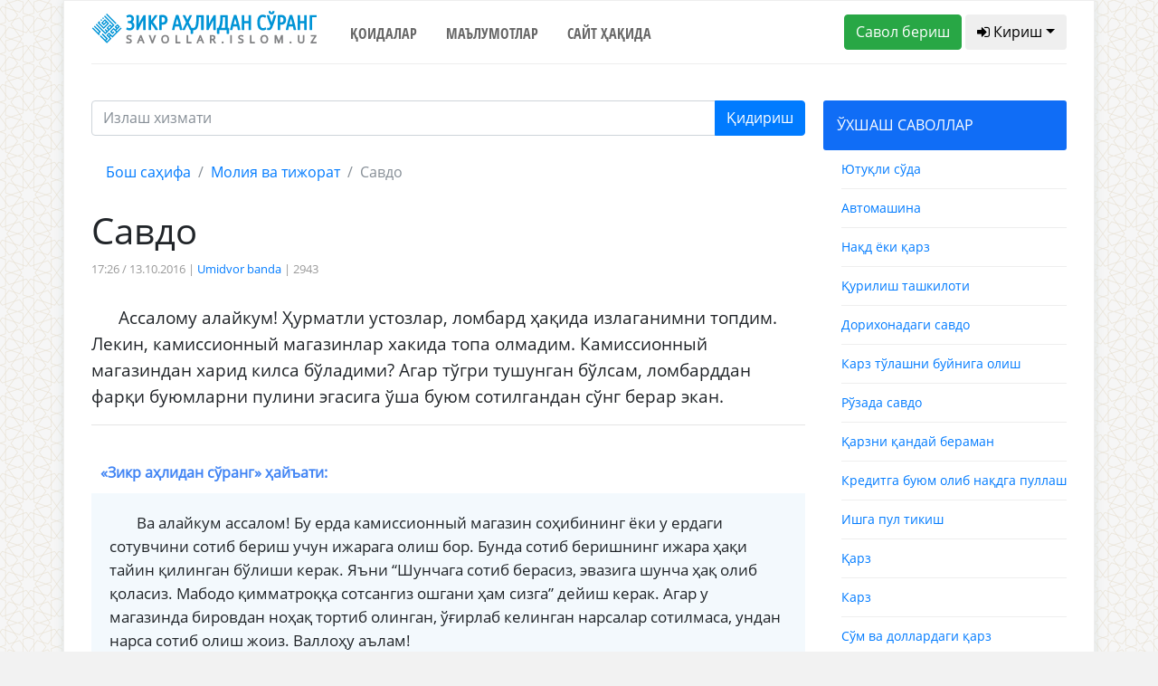

--- FILE ---
content_type: image/svg+xml
request_url: https://savollar.islom.uz/img/app-store.svg
body_size: 15409
content:
<?xml version="1.0" encoding="UTF-8" standalone="no"?>
<!-- Generator: Adobe Illustrator 15.1.0, SVG Export Plug-In  -->

<svg
   xmlns:dc="http://purl.org/dc/elements/1.1/"
   xmlns:cc="http://creativecommons.org/ns#"
   xmlns:rdf="http://www.w3.org/1999/02/22-rdf-syntax-ns#"
   xmlns:svg="http://www.w3.org/2000/svg"
   xmlns="http://www.w3.org/2000/svg"
   xmlns:sodipodi="http://sodipodi.sourceforge.net/DTD/sodipodi-0.dtd"
   xmlns:inkscape="http://www.inkscape.org/namespaces/inkscape"
   version="1.1"
   x="0em"
   y="0em"
   width="512em"
   height="168em"
   viewBox="-0.26 -0.074 512 168"
   overflow="visible"
   enable-background="new -0.26 -0.074 512 168"
   xml:space="preserve"
   id="svg2"
   inkscape:version="0.48.0 r9654"
   sodipodi:docname="app_store_badge2.svg"><metadata
   id="metadata107"><rdf:RDF><cc:Work
       rdf:about=""><dc:format>image/svg+xml</dc:format><dc:type
         rdf:resource="http://purl.org/dc/dcmitype/StillImage" /><dc:title></dc:title></cc:Work></rdf:RDF></metadata><sodipodi:namedview
   pagecolor="#ffffff"
   bordercolor="#666666"
   borderopacity="1"
   objecttolerance="10"
   gridtolerance="10"
   guidetolerance="10"
   inkscape:pageopacity="0"
   inkscape:pageshadow="2"
   inkscape:window-width="1144"
   inkscape:window-height="862"
   id="namedview105"
   showgrid="false"
   inkscape:zoom="1.4059272"
   inkscape:cx="158.34005"
   inkscape:cy="115.90266"
   inkscape:window-x="747"
   inkscape:window-y="87"
   inkscape:window-maximized="0"
   inkscape:current-layer="svg2" />
<defs
   id="defs4">

	
	
	
	
	
</defs>
<path
   d="M511.48,144.699c0,12.486-10.121,22.612-22.605,22.612H22.61C10.125,167.312,0,157.186,0,144.699V22.61  C0,10.125,10.125,0,22.61,0h466.264c12.484,0,22.605,10.125,22.605,22.61V144.699z"
   id="path6" />

























<g
   id="g3447"
   transform="matrix(4.5575069,0,0,4.5575069,-19.224881,-4.506577)">
		<g
   id="g3449">
			<path
   style="fill:#ffffff"
   inkscape:connector-curvature="0"
   d="m 30.128,19.784 c -0.029,-3.223 2.639,-4.791 2.761,-4.864 -1.511,-2.203 -3.853,-2.504 -4.676,-2.528 -1.967,-0.207 -3.875,1.177 -4.877,1.177 -1.022,0 -2.565,-1.157 -4.228,-1.123 -2.14,0.033 -4.142,1.272 -5.24,3.196 -2.266,3.923 -0.576,9.688 1.595,12.859 1.086,1.553 2.355,3.287 4.016,3.226 1.625,-0.067 2.232,-1.036 4.193,-1.036 1.943,0 2.513,1.036 4.207,0.997 1.744,-0.028 2.842,-1.56 3.89,-3.127 1.255,-1.78 1.759,-3.533 1.779,-3.623 -0.041,-0.014 -3.387,-1.291 -3.42,-5.154 z"
   id="path3451" />
			<path
   style="fill:#ffffff"
   inkscape:connector-curvature="0"
   d="m 26.928,10.306 c 0.874,-1.093 1.472,-2.58 1.306,-4.089 -1.265,0.056 -2.847,0.875 -3.758,1.944 -0.806,0.942 -1.526,2.486 -1.34,3.938 1.421,0.106 2.88,-0.717 3.792,-1.793 z"
   id="path3453" />
		</g>
	</g><g
   id="g3455"
   transform="matrix(3.8274018,0,0,3.8274018,-9.6973212,-7.8135619)">
		<path
   style="fill:#ffffff"
   inkscape:connector-curvature="0"
   d="M 53.645,31.504 H 51.374 L 50.13,27.595 h -4.324 l -1.185,3.909 H 42.41 l 4.284,-13.308 h 2.646 l 4.305,13.308 z M 49.755,25.955 48.63,22.48 c -0.119,-0.355 -0.342,-1.191 -0.671,-2.507 h -0.04 c -0.131,0.566 -0.342,1.402 -0.632,2.507 l -1.105,3.475 h 3.573 z"
   id="path3457" />
		<path
   style="fill:#ffffff"
   inkscape:connector-curvature="0"
   d="m 64.662,26.588 c 0,1.632 -0.441,2.922 -1.323,3.869 -0.79,0.843 -1.771,1.264 -2.942,1.264 -1.264,0 -2.172,-0.454 -2.725,-1.362 h -0.04 v 5.055 H 55.5 V 25.067 c 0,-1.026 -0.027,-2.079 -0.079,-3.159 h 1.875 l 0.119,1.521 h 0.04 c 0.711,-1.146 1.79,-1.718 3.238,-1.718 1.132,0 2.077,0.447 2.833,1.342 0.758,0.896 1.136,2.074 1.136,3.535 z m -2.172,0.078 c 0,-0.934 -0.21,-1.704 -0.632,-2.31 -0.461,-0.632 -1.08,-0.948 -1.856,-0.948 -0.526,0 -1.004,0.176 -1.431,0.523 -0.428,0.35 -0.708,0.807 -0.839,1.373 -0.066,0.264 -0.099,0.48 -0.099,0.65 v 1.6 c 0,0.698 0.214,1.287 0.642,1.768 0.428,0.481 0.984,0.721 1.668,0.721 0.803,0 1.428,-0.31 1.875,-0.928 0.448,-0.619 0.672,-1.435 0.672,-2.449 z"
   id="path3459" />
		<path
   style="fill:#ffffff"
   inkscape:connector-curvature="0"
   d="m 75.699,26.588 c 0,1.632 -0.441,2.922 -1.324,3.869 -0.789,0.843 -1.77,1.264 -2.941,1.264 -1.264,0 -2.172,-0.454 -2.724,-1.362 h -0.04 v 5.055 H 66.538 V 25.067 c 0,-1.026 -0.027,-2.079 -0.079,-3.159 h 1.875 l 0.119,1.521 h 0.04 c 0.71,-1.146 1.789,-1.718 3.238,-1.718 1.131,0 2.076,0.447 2.834,1.342 0.755,0.896 1.134,2.074 1.134,3.535 z m -2.172,0.078 c 0,-0.934 -0.211,-1.704 -0.633,-2.31 -0.461,-0.632 -1.078,-0.948 -1.855,-0.948 -0.527,0 -1.004,0.176 -1.432,0.523 -0.428,0.35 -0.707,0.807 -0.838,1.373 -0.065,0.264 -0.099,0.48 -0.099,0.65 v 1.6 c 0,0.698 0.214,1.287 0.64,1.768 0.428,0.48 0.984,0.721 1.67,0.721 0.803,0 1.428,-0.31 1.875,-0.928 0.448,-0.619 0.672,-1.435 0.672,-2.449 z"
   id="path3461" />
		<path
   style="fill:#ffffff"
   inkscape:connector-curvature="0"
   d="m 88.039,27.772 c 0,1.132 -0.393,2.053 -1.182,2.764 -0.867,0.777 -2.074,1.165 -3.625,1.165 -1.432,0 -2.58,-0.276 -3.449,-0.829 l 0.494,-1.777 c 0.936,0.566 1.963,0.85 3.082,0.85 0.803,0 1.428,-0.182 1.877,-0.544 0.447,-0.362 0.67,-0.848 0.67,-1.454 0,-0.54 -0.184,-0.995 -0.553,-1.364 -0.367,-0.369 -0.98,-0.712 -1.836,-1.029 -2.33,-0.869 -3.494,-2.142 -3.494,-3.816 0,-1.094 0.408,-1.991 1.225,-2.689 0.814,-0.699 1.9,-1.048 3.258,-1.048 1.211,0 2.217,0.211 3.02,0.632 l -0.533,1.738 c -0.75,-0.408 -1.598,-0.612 -2.547,-0.612 -0.75,0 -1.336,0.185 -1.756,0.553 -0.355,0.329 -0.533,0.73 -0.533,1.205 0,0.526 0.203,0.961 0.611,1.303 0.355,0.316 1,0.658 1.936,1.027 1.145,0.461 1.986,1 2.527,1.618 0.539,0.616 0.808,1.387 0.808,2.307 z"
   id="path3463" />
		<path
   style="fill:#ffffff"
   inkscape:connector-curvature="0"
   d="m 95.088,23.508 h -2.35 v 4.659 c 0,1.185 0.414,1.777 1.244,1.777 0.381,0 0.697,-0.033 0.947,-0.099 l 0.059,1.619 c -0.42,0.157 -0.973,0.236 -1.658,0.236 -0.842,0 -1.5,-0.257 -1.975,-0.77 -0.473,-0.514 -0.711,-1.376 -0.711,-2.587 v -4.837 h -1.4 v -1.6 h 1.4 v -1.757 l 2.094,-0.632 v 2.389 h 2.35 v 1.602 z"
   id="path3465" />
		<path
   style="fill:#ffffff"
   inkscape:connector-curvature="0"
   d="m 105.691,26.627 c 0,1.475 -0.422,2.686 -1.264,3.633 -0.883,0.975 -2.055,1.461 -3.516,1.461 -1.408,0 -2.529,-0.467 -3.365,-1.401 -0.836,-0.934 -1.254,-2.113 -1.254,-3.534 0,-1.487 0.43,-2.705 1.293,-3.652 0.861,-0.948 2.023,-1.422 3.484,-1.422 1.408,0 2.541,0.467 3.396,1.402 0.818,0.907 1.226,2.078 1.226,3.513 z m -2.212,0.069 c 0,-0.885 -0.189,-1.644 -0.572,-2.277 -0.447,-0.766 -1.086,-1.148 -1.914,-1.148 -0.857,0 -1.508,0.383 -1.955,1.148 -0.383,0.634 -0.572,1.405 -0.572,2.317 0,0.885 0.189,1.644 0.572,2.276 0.461,0.766 1.105,1.148 1.936,1.148 0.814,0 1.453,-0.39 1.914,-1.168 0.393,-0.645 0.591,-1.412 0.591,-2.296 z"
   id="path3467" />
		<path
   style="fill:#ffffff"
   inkscape:connector-curvature="0"
   d="m 112.621,23.783 c -0.211,-0.039 -0.436,-0.059 -0.672,-0.059 -0.75,0 -1.33,0.283 -1.738,0.85 -0.355,0.5 -0.533,1.132 -0.533,1.895 v 5.035 h -2.131 l 0.02,-6.574 c 0,-1.106 -0.027,-2.113 -0.08,-3.021 h 1.857 l 0.078,1.836 h 0.059 c 0.225,-0.631 0.58,-1.139 1.066,-1.52 0.475,-0.343 0.988,-0.514 1.541,-0.514 0.197,0 0.375,0.014 0.533,0.039 v 2.033 z"
   id="path3469" />
		<path
   style="fill:#ffffff"
   inkscape:connector-curvature="0"
   d="m 122.156,26.252 c 0,0.382 -0.025,0.704 -0.078,0.967 h -6.396 c 0.025,0.948 0.334,1.673 0.928,2.173 0.539,0.447 1.236,0.671 2.092,0.671 0.947,0 1.811,-0.151 2.588,-0.454 l 0.334,1.48 c -0.908,0.396 -1.98,0.593 -3.217,0.593 -1.488,0 -2.656,-0.438 -3.506,-1.313 -0.848,-0.875 -1.273,-2.05 -1.273,-3.524 0,-1.447 0.395,-2.652 1.186,-3.613 0.828,-1.026 1.947,-1.539 3.355,-1.539 1.383,0 2.43,0.513 3.141,1.539 0.563,0.815 0.846,1.823 0.846,3.02 z m -2.033,-0.553 c 0.014,-0.632 -0.125,-1.178 -0.414,-1.639 -0.369,-0.593 -0.936,-0.889 -1.699,-0.889 -0.697,0 -1.264,0.289 -1.697,0.869 -0.355,0.461 -0.566,1.014 -0.631,1.658 h 4.441 z"
   id="path3471" />
	</g><g
   id="g3473"
   transform="matrix(2.1467581,0,0,2.1467581,61.549532,19.205041)">
		<g
   id="g3475">
			<path
   style="fill:#ffffff"
   inkscape:connector-curvature="0"
   d="m 49.05,10.009 c 0,1.177 -0.353,2.063 -1.058,2.658 -0.653,0.549 -1.581,0.824 -2.783,0.824 -0.596,0 -1.106,-0.026 -1.533,-0.078 V 6.982 c 0.557,-0.09 1.157,-0.136 1.805,-0.136 1.145,0 2.008,0.249 2.59,0.747 0.652,0.563 0.979,1.368 0.979,2.416 z m -1.105,0.029 c 0,-0.763 -0.202,-1.348 -0.606,-1.756 -0.404,-0.407 -0.994,-0.611 -1.771,-0.611 -0.33,0 -0.611,0.022 -0.844,0.068 v 4.889 c 0.129,0.02 0.365,0.029 0.708,0.029 0.802,0 1.421,-0.223 1.857,-0.669 0.436,-0.446 0.656,-1.096 0.656,-1.95 z"
   id="path3477" />
			<path
   style="fill:#ffffff"
   inkscape:connector-curvature="0"
   d="m 54.909,11.037 c 0,0.725 -0.207,1.319 -0.621,1.785 -0.434,0.479 -1.009,0.718 -1.727,0.718 -0.692,0 -1.243,-0.229 -1.654,-0.689 -0.41,-0.459 -0.615,-1.038 -0.615,-1.736 0,-0.73 0.211,-1.329 0.635,-1.794 0.424,-0.465 0.994,-0.698 1.712,-0.698 0.692,0 1.248,0.229 1.669,0.688 0.4,0.446 0.601,1.022 0.601,1.726 z m -1.087,0.034 c 0,-0.435 -0.094,-0.808 -0.281,-1.119 -0.22,-0.376 -0.533,-0.564 -0.94,-0.564 -0.421,0 -0.741,0.188 -0.961,0.564 -0.188,0.311 -0.281,0.69 -0.281,1.138 0,0.435 0.094,0.808 0.281,1.119 0.227,0.376 0.543,0.564 0.951,0.564 0.4,0 0.714,-0.191 0.94,-0.574 0.194,-0.317 0.291,-0.693 0.291,-1.128 z"
   id="path3479" />
			<path
   style="fill:#ffffff"
   inkscape:connector-curvature="0"
   d="M 62.765,8.719 61.29,13.433 H 60.33 L 59.719,11.386 C 59.564,10.875 59.438,10.367 59.34,9.863 h -0.019 c -0.091,0.518 -0.217,1.025 -0.379,1.523 l -0.649,2.047 H 57.322 L 55.935,8.719 h 1.077 l 0.533,2.241 c 0.129,0.53 0.235,1.035 0.32,1.513 h 0.019 c 0.078,-0.394 0.207,-0.896 0.389,-1.503 l 0.669,-2.25 h 0.854 l 0.641,2.202 c 0.155,0.537 0.281,1.054 0.378,1.552 h 0.029 c 0.071,-0.485 0.178,-1.002 0.32,-1.552 L 61.736,8.72 h 1.029 z"
   id="path3481" />
			<path
   style="fill:#ffffff"
   inkscape:connector-curvature="0"
   d="M 68.198,13.433 H 67.15 v -2.7 c 0,-0.832 -0.316,-1.248 -0.95,-1.248 -0.311,0 -0.562,0.114 -0.757,0.343 -0.193,0.229 -0.291,0.499 -0.291,0.808 v 2.796 h -1.048 v -3.366 c 0,-0.414 -0.013,-0.863 -0.038,-1.349 h 0.921 l 0.049,0.737 h 0.029 c 0.122,-0.229 0.304,-0.418 0.543,-0.569 0.284,-0.176 0.602,-0.265 0.95,-0.265 0.44,0 0.806,0.142 1.097,0.427 0.362,0.349 0.543,0.87 0.543,1.562 v 2.824 z"
   id="path3483" />
			<path
   style="fill:#ffffff"
   inkscape:connector-curvature="0"
   d="M 71.088,13.433 H 70.041 V 6.556 h 1.047 v 6.877 z"
   id="path3485" />
			<path
   style="fill:#ffffff"
   inkscape:connector-curvature="0"
   d="m 77.258,11.037 c 0,0.725 -0.207,1.319 -0.621,1.785 -0.434,0.479 -1.01,0.718 -1.727,0.718 -0.693,0 -1.244,-0.229 -1.654,-0.689 -0.41,-0.459 -0.615,-1.038 -0.615,-1.736 0,-0.73 0.211,-1.329 0.635,-1.794 0.424,-0.465 0.994,-0.698 1.711,-0.698 0.693,0 1.248,0.229 1.67,0.688 0.4,0.446 0.601,1.022 0.601,1.726 z m -1.088,0.034 c 0,-0.435 -0.094,-0.808 -0.281,-1.119 C 75.67,9.576 75.356,9.388 74.95,9.388 c -0.422,0 -0.742,0.188 -0.961,0.564 -0.188,0.311 -0.281,0.69 -0.281,1.138 0,0.435 0.094,0.808 0.281,1.119 0.227,0.376 0.543,0.564 0.951,0.564 0.4,0 0.713,-0.191 0.939,-0.574 0.195,-0.317 0.291,-0.693 0.291,-1.128 z"
   id="path3487" />
			<path
   style="fill:#ffffff"
   inkscape:connector-curvature="0"
   d="M 82.33,13.433 H 81.389 L 81.311,12.89 h -0.029 c -0.322,0.433 -0.781,0.65 -1.377,0.65 -0.445,0 -0.805,-0.143 -1.076,-0.427 -0.246,-0.258 -0.369,-0.579 -0.369,-0.96 0,-0.576 0.24,-1.015 0.723,-1.319 0.482,-0.304 1.16,-0.453 2.033,-0.446 V 10.3 c 0,-0.621 -0.326,-0.931 -0.979,-0.931 -0.465,0 -0.875,0.117 -1.229,0.349 L 78.795,9.03 c 0.438,-0.271 0.979,-0.407 1.617,-0.407 1.232,0 1.85,0.65 1.85,1.95 v 1.736 c 0,0.471 0.023,0.846 0.068,1.124 z m -1.088,-1.62 v -0.727 c -1.156,-0.02 -1.734,0.297 -1.734,0.95 0,0.246 0.066,0.43 0.201,0.553 0.135,0.123 0.307,0.184 0.512,0.184 0.23,0 0.445,-0.073 0.641,-0.218 0.197,-0.146 0.318,-0.331 0.363,-0.558 0.011,-0.051 0.017,-0.113 0.017,-0.184 z"
   id="path3489" />
			<path
   style="fill:#ffffff"
   inkscape:connector-curvature="0"
   d="m 88.285,13.433 h -0.93 l -0.049,-0.757 h -0.029 c -0.297,0.576 -0.803,0.864 -1.514,0.864 -0.568,0 -1.041,-0.223 -1.416,-0.669 -0.375,-0.446 -0.562,-1.025 -0.562,-1.736 0,-0.763 0.203,-1.381 0.611,-1.853 0.395,-0.44 0.879,-0.66 1.455,-0.66 0.633,0 1.076,0.213 1.328,0.64 h 0.02 V 6.556 h 1.049 v 5.607 c 0,0.459 0.012,0.882 0.037,1.27 z m -1.086,-1.988 v -0.786 c 0,-0.136 -0.01,-0.246 -0.029,-0.33 C 87.111,10.077 86.984,9.865 86.791,9.694 86.596,9.523 86.361,9.437 86.09,9.437 c -0.391,0 -0.697,0.155 -0.922,0.466 -0.223,0.311 -0.336,0.708 -0.336,1.193 0,0.466 0.107,0.844 0.322,1.135 0.227,0.31 0.533,0.465 0.916,0.465 0.344,0 0.619,-0.129 0.828,-0.388 0.202,-0.239 0.301,-0.527 0.301,-0.863 z"
   id="path3491" />
			<path
   style="fill:#ffffff"
   inkscape:connector-curvature="0"
   d="m 97.248,11.037 c 0,0.725 -0.207,1.319 -0.621,1.785 -0.434,0.479 -1.008,0.718 -1.727,0.718 -0.691,0 -1.242,-0.229 -1.654,-0.689 -0.41,-0.459 -0.615,-1.038 -0.615,-1.736 0,-0.73 0.211,-1.329 0.635,-1.794 0.424,-0.465 0.994,-0.698 1.713,-0.698 0.691,0 1.248,0.229 1.668,0.688 0.4,0.446 0.601,1.022 0.601,1.726 z m -1.086,0.034 c 0,-0.435 -0.094,-0.808 -0.281,-1.119 C 95.66,9.576 95.348,9.388 94.94,9.388 c -0.42,0 -0.74,0.188 -0.961,0.564 -0.188,0.311 -0.281,0.69 -0.281,1.138 0,0.435 0.094,0.808 0.281,1.119 0.227,0.376 0.543,0.564 0.951,0.564 0.4,0 0.715,-0.191 0.941,-0.574 0.193,-0.317 0.291,-0.693 0.291,-1.128 z"
   id="path3493" />
			<path
   style="fill:#ffffff"
   inkscape:connector-curvature="0"
   d="m 102.883,13.433 h -1.047 v -2.7 c 0,-0.832 -0.316,-1.248 -0.951,-1.248 -0.311,0 -0.562,0.114 -0.756,0.343 -0.194,0.229 -0.291,0.499 -0.291,0.808 v 2.796 h -1.049 v -3.366 c 0,-0.414 -0.012,-0.863 -0.037,-1.349 h 0.92 l 0.049,0.737 h 0.029 c 0.123,-0.229 0.305,-0.418 0.543,-0.569 0.285,-0.176 0.602,-0.265 0.951,-0.265 0.439,0 0.805,0.142 1.096,0.427 0.363,0.349 0.543,0.87 0.543,1.562 v 2.824 z"
   id="path3495" />
			<path
   style="fill:#ffffff"
   inkscape:connector-curvature="0"
   d="m 109.936,9.504 h -1.154 v 2.29 c 0,0.582 0.205,0.873 0.611,0.873 0.188,0 0.344,-0.016 0.467,-0.049 l 0.027,0.795 c -0.207,0.078 -0.479,0.117 -0.814,0.117 -0.414,0 -0.736,-0.126 -0.969,-0.378 -0.234,-0.252 -0.35,-0.676 -0.35,-1.271 V 9.504 h -0.689 V 8.719 h 0.689 V 7.855 l 1.027,-0.31 v 1.173 h 1.154 v 0.786 z"
   id="path3497" />
			<path
   style="fill:#ffffff"
   inkscape:connector-curvature="0"
   d="m 115.484,13.433 h -1.049 v -2.68 c 0,-0.845 -0.316,-1.268 -0.949,-1.268 -0.486,0 -0.818,0.245 -1,0.735 -0.031,0.103 -0.049,0.229 -0.049,0.377 v 2.835 H 111.39 V 6.556 h 1.047 v 2.841 h 0.02 c 0.33,-0.517 0.803,-0.775 1.416,-0.775 0.434,0 0.793,0.142 1.078,0.427 0.355,0.355 0.533,0.883 0.533,1.581 v 2.803 z"
   id="path3499" />
			<path
   style="fill:#ffffff"
   inkscape:connector-curvature="0"
   d="m 121.207,10.853 c 0,0.188 -0.014,0.346 -0.039,0.475 h -3.143 c 0.014,0.466 0.164,0.821 0.455,1.067 0.266,0.22 0.609,0.33 1.029,0.33 0.465,0 0.889,-0.074 1.271,-0.223 l 0.164,0.728 c -0.447,0.194 -0.973,0.291 -1.582,0.291 -0.73,0 -1.305,-0.215 -1.721,-0.645 -0.418,-0.43 -0.625,-1.007 -0.625,-1.731 0,-0.711 0.193,-1.303 0.582,-1.775 0.406,-0.504 0.955,-0.756 1.648,-0.756 0.678,0 1.193,0.252 1.541,0.756 0.281,0.4 0.42,0.895 0.42,1.483 z m -1,-0.271 c 0.008,-0.311 -0.061,-0.579 -0.203,-0.805 -0.182,-0.291 -0.459,-0.437 -0.834,-0.437 -0.342,0 -0.621,0.142 -0.834,0.427 -0.174,0.227 -0.277,0.498 -0.311,0.815 h 2.182 z"
   id="path3501" />
		</g>
	</g></svg>